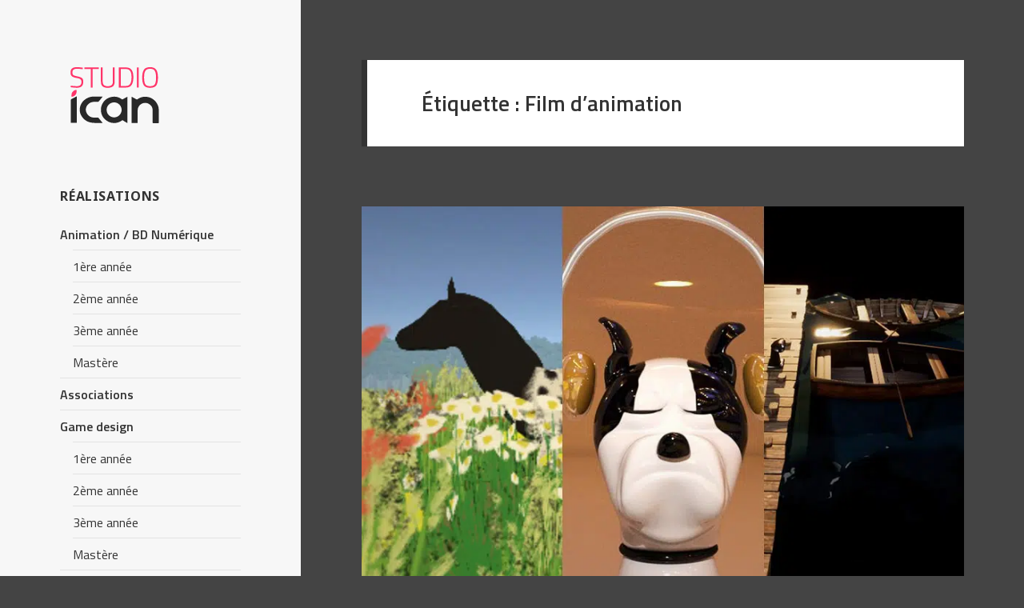

--- FILE ---
content_type: text/html; charset=UTF-8
request_url: https://studio.ican-design.fr/tag/film-danimation/
body_size: 15266
content:

<!DOCTYPE html>
<html lang="fr-FR" class="no-js">
<head><meta charset="UTF-8"><script>if(navigator.userAgent.match(/MSIE|Internet Explorer/i)||navigator.userAgent.match(/Trident\/7\..*?rv:11/i)){var href=document.location.href;if(!href.match(/[?&]nowprocket/)){if(href.indexOf("?")==-1){if(href.indexOf("#")==-1){document.location.href=href+"?nowprocket=1"}else{document.location.href=href.replace("#","?nowprocket=1#")}}else{if(href.indexOf("#")==-1){document.location.href=href+"&nowprocket=1"}else{document.location.href=href.replace("#","&nowprocket=1#")}}}}</script><script>class RocketLazyLoadScripts{constructor(){this.triggerEvents=["keydown","mousedown","mousemove","touchmove","touchstart","touchend","wheel"],this.userEventHandler=this._triggerListener.bind(this),this.touchStartHandler=this._onTouchStart.bind(this),this.touchMoveHandler=this._onTouchMove.bind(this),this.touchEndHandler=this._onTouchEnd.bind(this),this.clickHandler=this._onClick.bind(this),this.interceptedClicks=[],window.addEventListener("pageshow",(e=>{this.persisted=e.persisted})),window.addEventListener("DOMContentLoaded",(()=>{this._preconnect3rdParties()})),this.delayedScripts={normal:[],async:[],defer:[]},this.allJQueries=[]}_addUserInteractionListener(e){document.hidden?e._triggerListener():(this.triggerEvents.forEach((t=>window.addEventListener(t,e.userEventHandler,{passive:!0}))),window.addEventListener("touchstart",e.touchStartHandler,{passive:!0}),window.addEventListener("mousedown",e.touchStartHandler),document.addEventListener("visibilitychange",e.userEventHandler))}_removeUserInteractionListener(){this.triggerEvents.forEach((e=>window.removeEventListener(e,this.userEventHandler,{passive:!0}))),document.removeEventListener("visibilitychange",this.userEventHandler)}_onTouchStart(e){"HTML"!==e.target.tagName&&(window.addEventListener("touchend",this.touchEndHandler),window.addEventListener("mouseup",this.touchEndHandler),window.addEventListener("touchmove",this.touchMoveHandler,{passive:!0}),window.addEventListener("mousemove",this.touchMoveHandler),e.target.addEventListener("click",this.clickHandler),this._renameDOMAttribute(e.target,"onclick","rocket-onclick"))}_onTouchMove(e){window.removeEventListener("touchend",this.touchEndHandler),window.removeEventListener("mouseup",this.touchEndHandler),window.removeEventListener("touchmove",this.touchMoveHandler,{passive:!0}),window.removeEventListener("mousemove",this.touchMoveHandler),e.target.removeEventListener("click",this.clickHandler),this._renameDOMAttribute(e.target,"rocket-onclick","onclick")}_onTouchEnd(e){window.removeEventListener("touchend",this.touchEndHandler),window.removeEventListener("mouseup",this.touchEndHandler),window.removeEventListener("touchmove",this.touchMoveHandler,{passive:!0}),window.removeEventListener("mousemove",this.touchMoveHandler)}_onClick(e){e.target.removeEventListener("click",this.clickHandler),this._renameDOMAttribute(e.target,"rocket-onclick","onclick"),this.interceptedClicks.push(e),e.preventDefault(),e.stopPropagation(),e.stopImmediatePropagation()}_replayClicks(){window.removeEventListener("touchstart",this.touchStartHandler,{passive:!0}),window.removeEventListener("mousedown",this.touchStartHandler),this.interceptedClicks.forEach((e=>{e.target.dispatchEvent(new MouseEvent("click",{view:e.view,bubbles:!0,cancelable:!0}))}))}_renameDOMAttribute(e,t,n){e.hasAttribute&&e.hasAttribute(t)&&(event.target.setAttribute(n,event.target.getAttribute(t)),event.target.removeAttribute(t))}_triggerListener(){this._removeUserInteractionListener(this),"loading"===document.readyState?document.addEventListener("DOMContentLoaded",this._loadEverythingNow.bind(this)):this._loadEverythingNow()}_preconnect3rdParties(){let e=[];document.querySelectorAll("script[type=rocketlazyloadscript]").forEach((t=>{if(t.hasAttribute("src")){const n=new URL(t.src).origin;n!==location.origin&&e.push({src:n,crossOrigin:t.crossOrigin||"module"===t.getAttribute("data-rocket-type")})}})),e=[...new Map(e.map((e=>[JSON.stringify(e),e]))).values()],this._batchInjectResourceHints(e,"preconnect")}async _loadEverythingNow(){this.lastBreath=Date.now(),this._delayEventListeners(),this._delayJQueryReady(this),this._handleDocumentWrite(),this._registerAllDelayedScripts(),this._preloadAllScripts(),await this._loadScriptsFromList(this.delayedScripts.normal),await this._loadScriptsFromList(this.delayedScripts.defer),await this._loadScriptsFromList(this.delayedScripts.async);try{await this._triggerDOMContentLoaded(),await this._triggerWindowLoad()}catch(e){}window.dispatchEvent(new Event("rocket-allScriptsLoaded")),this._replayClicks()}_registerAllDelayedScripts(){document.querySelectorAll("script[type=rocketlazyloadscript]").forEach((e=>{e.hasAttribute("src")?e.hasAttribute("async")&&!1!==e.async?this.delayedScripts.async.push(e):e.hasAttribute("defer")&&!1!==e.defer||"module"===e.getAttribute("data-rocket-type")?this.delayedScripts.defer.push(e):this.delayedScripts.normal.push(e):this.delayedScripts.normal.push(e)}))}async _transformScript(e){return await this._littleBreath(),new Promise((t=>{const n=document.createElement("script");[...e.attributes].forEach((e=>{let t=e.nodeName;"type"!==t&&("data-rocket-type"===t&&(t="type"),n.setAttribute(t,e.nodeValue))})),e.hasAttribute("src")?(n.addEventListener("load",t),n.addEventListener("error",t)):(n.text=e.text,t());try{e.parentNode.replaceChild(n,e)}catch(e){t()}}))}async _loadScriptsFromList(e){const t=e.shift();return t?(await this._transformScript(t),this._loadScriptsFromList(e)):Promise.resolve()}_preloadAllScripts(){this._batchInjectResourceHints([...this.delayedScripts.normal,...this.delayedScripts.defer,...this.delayedScripts.async],"preload")}_batchInjectResourceHints(e,t){var n=document.createDocumentFragment();e.forEach((e=>{if(e.src){const i=document.createElement("link");i.href=e.src,i.rel=t,"preconnect"!==t&&(i.as="script"),e.getAttribute&&"module"===e.getAttribute("data-rocket-type")&&(i.crossOrigin=!0),e.crossOrigin&&(i.crossOrigin=e.crossOrigin),n.appendChild(i)}})),document.head.appendChild(n)}_delayEventListeners(){let e={};function t(t,n){!function(t){function n(n){return e[t].eventsToRewrite.indexOf(n)>=0?"rocket-"+n:n}e[t]||(e[t]={originalFunctions:{add:t.addEventListener,remove:t.removeEventListener},eventsToRewrite:[]},t.addEventListener=function(){arguments[0]=n(arguments[0]),e[t].originalFunctions.add.apply(t,arguments)},t.removeEventListener=function(){arguments[0]=n(arguments[0]),e[t].originalFunctions.remove.apply(t,arguments)})}(t),e[t].eventsToRewrite.push(n)}function n(e,t){let n=e[t];Object.defineProperty(e,t,{get:()=>n||function(){},set(i){e["rocket"+t]=n=i}})}t(document,"DOMContentLoaded"),t(window,"DOMContentLoaded"),t(window,"load"),t(window,"pageshow"),t(document,"readystatechange"),n(document,"onreadystatechange"),n(window,"onload"),n(window,"onpageshow")}_delayJQueryReady(e){let t=window.jQuery;Object.defineProperty(window,"jQuery",{get:()=>t,set(n){if(n&&n.fn&&!e.allJQueries.includes(n)){n.fn.ready=n.fn.init.prototype.ready=function(t){e.domReadyFired?t.bind(document)(n):document.addEventListener("rocket-DOMContentLoaded",(()=>t.bind(document)(n)))};const t=n.fn.on;n.fn.on=n.fn.init.prototype.on=function(){if(this[0]===window){function e(e){return e.split(" ").map((e=>"load"===e||0===e.indexOf("load.")?"rocket-jquery-load":e)).join(" ")}"string"==typeof arguments[0]||arguments[0]instanceof String?arguments[0]=e(arguments[0]):"object"==typeof arguments[0]&&Object.keys(arguments[0]).forEach((t=>{delete Object.assign(arguments[0],{[e(t)]:arguments[0][t]})[t]}))}return t.apply(this,arguments),this},e.allJQueries.push(n)}t=n}})}async _triggerDOMContentLoaded(){this.domReadyFired=!0,await this._littleBreath(),document.dispatchEvent(new Event("rocket-DOMContentLoaded")),await this._littleBreath(),window.dispatchEvent(new Event("rocket-DOMContentLoaded")),await this._littleBreath(),document.dispatchEvent(new Event("rocket-readystatechange")),await this._littleBreath(),document.rocketonreadystatechange&&document.rocketonreadystatechange()}async _triggerWindowLoad(){await this._littleBreath(),window.dispatchEvent(new Event("rocket-load")),await this._littleBreath(),window.rocketonload&&window.rocketonload(),await this._littleBreath(),this.allJQueries.forEach((e=>e(window).trigger("rocket-jquery-load"))),await this._littleBreath();const e=new Event("rocket-pageshow");e.persisted=this.persisted,window.dispatchEvent(e),await this._littleBreath(),window.rocketonpageshow&&window.rocketonpageshow({persisted:this.persisted})}_handleDocumentWrite(){const e=new Map;document.write=document.writeln=function(t){const n=document.currentScript,i=document.createRange(),r=n.parentElement;let o=e.get(n);void 0===o&&(o=n.nextSibling,e.set(n,o));const s=document.createDocumentFragment();i.setStart(s,0),s.appendChild(i.createContextualFragment(t)),r.insertBefore(s,o)}}async _littleBreath(){Date.now()-this.lastBreath>45&&(await this._requestAnimFrame(),this.lastBreath=Date.now())}async _requestAnimFrame(){return document.hidden?new Promise((e=>setTimeout(e))):new Promise((e=>requestAnimationFrame(e)))}static run(){const e=new RocketLazyLoadScripts;e._addUserInteractionListener(e)}}RocketLazyLoadScripts.run();</script>
	
	<meta name="viewport" content="width=device-width">
    <link rel="icon" href="https://studio.ican-design.fr/studio-ican-images/favicon.ico" />
	<link rel="profile" href="http://gmpg.org/xfn/11">
	<link rel="pingback" href="https://studio.ican-design.fr/xmlrpc.php">
	
	<!--[if lt IE 9]>
	<script src="https://studio.ican-design.fr/sites/themes/twentyfifteen/js/html5.js"></script>
	<![endif]-->

	<!-- SirData -->
	<script type="rocketlazyloadscript" data-rocket-type="text/javascript" src="https://cache.consentframework.com/js/pa/28365/c/HW6MZ/stub" referrerpolicy="unsafe-url" charset="utf-8" defer></script>
	<script type="rocketlazyloadscript" data-rocket-type="text/javascript" src="https://choices.consentframework.com/js/pa/28365/c/HW6MZ/cmp" referrerpolicy="unsafe-url" charset="utf-8" async></script>
	<!-- End SirData -->

	<script type="rocketlazyloadscript">(function(html){html.className = html.className.replace(/\bno-js\b/,'js')})(document.documentElement);</script>
<meta name='robots' content='index, follow, max-image-preview:large, max-snippet:-1, max-video-preview:-1' />

	<!-- This site is optimized with the Yoast SEO plugin v21.5 - https://yoast.com/wordpress/plugins/seo/ -->
	<title>Film d’animation Archives | Studio ICAN</title><link rel="preload" as="style" href="https://fonts.googleapis.com/css?family=Titillium%20Web%3A400%2C600%2C700%7CNoto%20Sans%3A400italic%2C700italic%2C400%2C700%7CNoto%20Serif%3A400italic%2C700italic%2C400%2C700%7CInconsolata%3A400%2C700&#038;subset=latin%2Clatin-ext&#038;display=swap" /><link rel="stylesheet" href="https://fonts.googleapis.com/css?family=Titillium%20Web%3A400%2C600%2C700%7CNoto%20Sans%3A400italic%2C700italic%2C400%2C700%7CNoto%20Serif%3A400italic%2C700italic%2C400%2C700%7CInconsolata%3A400%2C700&#038;subset=latin%2Clatin-ext&#038;display=swap" media="print" onload="this.media='all'" /><noscript><link rel="stylesheet" href="https://fonts.googleapis.com/css?family=Titillium%20Web%3A400%2C600%2C700%7CNoto%20Sans%3A400italic%2C700italic%2C400%2C700%7CNoto%20Serif%3A400italic%2C700italic%2C400%2C700%7CInconsolata%3A400%2C700&#038;subset=latin%2Clatin-ext&#038;display=swap" /></noscript>
	<link rel="canonical" href="https://studio.ican-design.fr/tag/film-danimation/" />
	<link rel="next" href="https://studio.ican-design.fr/tag/film-danimation/page/2/" />
	<meta property="og:locale" content="fr_FR" />
	<meta property="og:type" content="article" />
	<meta property="og:title" content="Film d’animation Archives | Studio ICAN" />
	<meta property="og:url" content="https://studio.ican-design.fr/tag/film-danimation/" />
	<meta property="og:site_name" content="Studio ICAN" />
	<meta name="twitter:card" content="summary_large_image" />
	<script type="application/ld+json" class="yoast-schema-graph">{"@context":"https://schema.org","@graph":[{"@type":"CollectionPage","@id":"https://studio.ican-design.fr/tag/film-danimation/","url":"https://studio.ican-design.fr/tag/film-danimation/","name":"Film d’animation Archives | Studio ICAN","isPartOf":{"@id":"https://studio.ican-design.fr/#website"},"primaryImageOfPage":{"@id":"https://studio.ican-design.fr/tag/film-danimation/#primaryimage"},"image":{"@id":"https://studio.ican-design.fr/tag/film-danimation/#primaryimage"},"thumbnailUrl":"https://studio.ican-design.fr/ecole-infographie/sites/3/2021/03/animation3D15mois00.jpg","breadcrumb":{"@id":"https://studio.ican-design.fr/tag/film-danimation/#breadcrumb"},"inLanguage":"fr-FR"},{"@type":"ImageObject","inLanguage":"fr-FR","@id":"https://studio.ican-design.fr/tag/film-danimation/#primaryimage","url":"https://studio.ican-design.fr/ecole-infographie/sites/3/2021/03/animation3D15mois00.jpg","contentUrl":"https://studio.ican-design.fr/ecole-infographie/sites/3/2021/03/animation3D15mois00.jpg","width":825,"height":510},{"@type":"BreadcrumbList","@id":"https://studio.ican-design.fr/tag/film-danimation/#breadcrumb","itemListElement":[{"@type":"ListItem","position":1,"name":"Accueil","item":"https://studio.ican-design.fr/"},{"@type":"ListItem","position":2,"name":"Film d’animation"}]},{"@type":"WebSite","@id":"https://studio.ican-design.fr/#website","url":"https://studio.ican-design.fr/","name":"Studio ICAN","description":"Découvrez les projets des étudiants de l&#039;ICAN  : création numérique, animation, game design, web design, création web, motion design","potentialAction":[{"@type":"SearchAction","target":{"@type":"EntryPoint","urlTemplate":"https://studio.ican-design.fr/?s={search_term_string}"},"query-input":"required name=search_term_string"}],"inLanguage":"fr-FR"}]}</script>
	<!-- / Yoast SEO plugin. -->


<link rel='dns-prefetch' href='//studio.ican-design.fr' />
<link rel='dns-prefetch' href='//fonts.googleapis.com' />
<link href='https://fonts.gstatic.com' crossorigin rel='preconnect' />
<link rel="alternate" type="application/rss+xml" title="Studio ICAN &raquo; Flux" href="https://studio.ican-design.fr/feed/" />
<link rel="alternate" type="application/rss+xml" title="Studio ICAN &raquo; Flux des commentaires" href="https://studio.ican-design.fr/comments/feed/" />
<link rel="alternate" type="application/rss+xml" title="Studio ICAN &raquo; Flux de l’étiquette Film d’animation" href="https://studio.ican-design.fr/tag/film-danimation/feed/" />
<style type="text/css">
img.wp-smiley,
img.emoji {
	display: inline !important;
	border: none !important;
	box-shadow: none !important;
	height: 1em !important;
	width: 1em !important;
	margin: 0 0.07em !important;
	vertical-align: -0.1em !important;
	background: none !important;
	padding: 0 !important;
}
</style>
	<link rel='stylesheet' id='wp-block-library-css' href='https://studio.ican-design.fr/wp-includes/css/dist/block-library/style.min.css?ver=6.3.2' type='text/css' media='all' />
<style id='classic-theme-styles-inline-css' type='text/css'>
/*! This file is auto-generated */
.wp-block-button__link{color:#fff;background-color:#32373c;border-radius:9999px;box-shadow:none;text-decoration:none;padding:calc(.667em + 2px) calc(1.333em + 2px);font-size:1.125em}.wp-block-file__button{background:#32373c;color:#fff;text-decoration:none}
</style>
<style id='global-styles-inline-css' type='text/css'>
body{--wp--preset--color--black: #000000;--wp--preset--color--cyan-bluish-gray: #abb8c3;--wp--preset--color--white: #ffffff;--wp--preset--color--pale-pink: #f78da7;--wp--preset--color--vivid-red: #cf2e2e;--wp--preset--color--luminous-vivid-orange: #ff6900;--wp--preset--color--luminous-vivid-amber: #fcb900;--wp--preset--color--light-green-cyan: #7bdcb5;--wp--preset--color--vivid-green-cyan: #00d084;--wp--preset--color--pale-cyan-blue: #8ed1fc;--wp--preset--color--vivid-cyan-blue: #0693e3;--wp--preset--color--vivid-purple: #9b51e0;--wp--preset--gradient--vivid-cyan-blue-to-vivid-purple: linear-gradient(135deg,rgba(6,147,227,1) 0%,rgb(155,81,224) 100%);--wp--preset--gradient--light-green-cyan-to-vivid-green-cyan: linear-gradient(135deg,rgb(122,220,180) 0%,rgb(0,208,130) 100%);--wp--preset--gradient--luminous-vivid-amber-to-luminous-vivid-orange: linear-gradient(135deg,rgba(252,185,0,1) 0%,rgba(255,105,0,1) 100%);--wp--preset--gradient--luminous-vivid-orange-to-vivid-red: linear-gradient(135deg,rgba(255,105,0,1) 0%,rgb(207,46,46) 100%);--wp--preset--gradient--very-light-gray-to-cyan-bluish-gray: linear-gradient(135deg,rgb(238,238,238) 0%,rgb(169,184,195) 100%);--wp--preset--gradient--cool-to-warm-spectrum: linear-gradient(135deg,rgb(74,234,220) 0%,rgb(151,120,209) 20%,rgb(207,42,186) 40%,rgb(238,44,130) 60%,rgb(251,105,98) 80%,rgb(254,248,76) 100%);--wp--preset--gradient--blush-light-purple: linear-gradient(135deg,rgb(255,206,236) 0%,rgb(152,150,240) 100%);--wp--preset--gradient--blush-bordeaux: linear-gradient(135deg,rgb(254,205,165) 0%,rgb(254,45,45) 50%,rgb(107,0,62) 100%);--wp--preset--gradient--luminous-dusk: linear-gradient(135deg,rgb(255,203,112) 0%,rgb(199,81,192) 50%,rgb(65,88,208) 100%);--wp--preset--gradient--pale-ocean: linear-gradient(135deg,rgb(255,245,203) 0%,rgb(182,227,212) 50%,rgb(51,167,181) 100%);--wp--preset--gradient--electric-grass: linear-gradient(135deg,rgb(202,248,128) 0%,rgb(113,206,126) 100%);--wp--preset--gradient--midnight: linear-gradient(135deg,rgb(2,3,129) 0%,rgb(40,116,252) 100%);--wp--preset--font-size--small: 13px;--wp--preset--font-size--medium: 20px;--wp--preset--font-size--large: 36px;--wp--preset--font-size--x-large: 42px;--wp--preset--spacing--20: 0.44rem;--wp--preset--spacing--30: 0.67rem;--wp--preset--spacing--40: 1rem;--wp--preset--spacing--50: 1.5rem;--wp--preset--spacing--60: 2.25rem;--wp--preset--spacing--70: 3.38rem;--wp--preset--spacing--80: 5.06rem;--wp--preset--shadow--natural: 6px 6px 9px rgba(0, 0, 0, 0.2);--wp--preset--shadow--deep: 12px 12px 50px rgba(0, 0, 0, 0.4);--wp--preset--shadow--sharp: 6px 6px 0px rgba(0, 0, 0, 0.2);--wp--preset--shadow--outlined: 6px 6px 0px -3px rgba(255, 255, 255, 1), 6px 6px rgba(0, 0, 0, 1);--wp--preset--shadow--crisp: 6px 6px 0px rgba(0, 0, 0, 1);}:where(.is-layout-flex){gap: 0.5em;}:where(.is-layout-grid){gap: 0.5em;}body .is-layout-flow > .alignleft{float: left;margin-inline-start: 0;margin-inline-end: 2em;}body .is-layout-flow > .alignright{float: right;margin-inline-start: 2em;margin-inline-end: 0;}body .is-layout-flow > .aligncenter{margin-left: auto !important;margin-right: auto !important;}body .is-layout-constrained > .alignleft{float: left;margin-inline-start: 0;margin-inline-end: 2em;}body .is-layout-constrained > .alignright{float: right;margin-inline-start: 2em;margin-inline-end: 0;}body .is-layout-constrained > .aligncenter{margin-left: auto !important;margin-right: auto !important;}body .is-layout-constrained > :where(:not(.alignleft):not(.alignright):not(.alignfull)){max-width: var(--wp--style--global--content-size);margin-left: auto !important;margin-right: auto !important;}body .is-layout-constrained > .alignwide{max-width: var(--wp--style--global--wide-size);}body .is-layout-flex{display: flex;}body .is-layout-flex{flex-wrap: wrap;align-items: center;}body .is-layout-flex > *{margin: 0;}body .is-layout-grid{display: grid;}body .is-layout-grid > *{margin: 0;}:where(.wp-block-columns.is-layout-flex){gap: 2em;}:where(.wp-block-columns.is-layout-grid){gap: 2em;}:where(.wp-block-post-template.is-layout-flex){gap: 1.25em;}:where(.wp-block-post-template.is-layout-grid){gap: 1.25em;}.has-black-color{color: var(--wp--preset--color--black) !important;}.has-cyan-bluish-gray-color{color: var(--wp--preset--color--cyan-bluish-gray) !important;}.has-white-color{color: var(--wp--preset--color--white) !important;}.has-pale-pink-color{color: var(--wp--preset--color--pale-pink) !important;}.has-vivid-red-color{color: var(--wp--preset--color--vivid-red) !important;}.has-luminous-vivid-orange-color{color: var(--wp--preset--color--luminous-vivid-orange) !important;}.has-luminous-vivid-amber-color{color: var(--wp--preset--color--luminous-vivid-amber) !important;}.has-light-green-cyan-color{color: var(--wp--preset--color--light-green-cyan) !important;}.has-vivid-green-cyan-color{color: var(--wp--preset--color--vivid-green-cyan) !important;}.has-pale-cyan-blue-color{color: var(--wp--preset--color--pale-cyan-blue) !important;}.has-vivid-cyan-blue-color{color: var(--wp--preset--color--vivid-cyan-blue) !important;}.has-vivid-purple-color{color: var(--wp--preset--color--vivid-purple) !important;}.has-black-background-color{background-color: var(--wp--preset--color--black) !important;}.has-cyan-bluish-gray-background-color{background-color: var(--wp--preset--color--cyan-bluish-gray) !important;}.has-white-background-color{background-color: var(--wp--preset--color--white) !important;}.has-pale-pink-background-color{background-color: var(--wp--preset--color--pale-pink) !important;}.has-vivid-red-background-color{background-color: var(--wp--preset--color--vivid-red) !important;}.has-luminous-vivid-orange-background-color{background-color: var(--wp--preset--color--luminous-vivid-orange) !important;}.has-luminous-vivid-amber-background-color{background-color: var(--wp--preset--color--luminous-vivid-amber) !important;}.has-light-green-cyan-background-color{background-color: var(--wp--preset--color--light-green-cyan) !important;}.has-vivid-green-cyan-background-color{background-color: var(--wp--preset--color--vivid-green-cyan) !important;}.has-pale-cyan-blue-background-color{background-color: var(--wp--preset--color--pale-cyan-blue) !important;}.has-vivid-cyan-blue-background-color{background-color: var(--wp--preset--color--vivid-cyan-blue) !important;}.has-vivid-purple-background-color{background-color: var(--wp--preset--color--vivid-purple) !important;}.has-black-border-color{border-color: var(--wp--preset--color--black) !important;}.has-cyan-bluish-gray-border-color{border-color: var(--wp--preset--color--cyan-bluish-gray) !important;}.has-white-border-color{border-color: var(--wp--preset--color--white) !important;}.has-pale-pink-border-color{border-color: var(--wp--preset--color--pale-pink) !important;}.has-vivid-red-border-color{border-color: var(--wp--preset--color--vivid-red) !important;}.has-luminous-vivid-orange-border-color{border-color: var(--wp--preset--color--luminous-vivid-orange) !important;}.has-luminous-vivid-amber-border-color{border-color: var(--wp--preset--color--luminous-vivid-amber) !important;}.has-light-green-cyan-border-color{border-color: var(--wp--preset--color--light-green-cyan) !important;}.has-vivid-green-cyan-border-color{border-color: var(--wp--preset--color--vivid-green-cyan) !important;}.has-pale-cyan-blue-border-color{border-color: var(--wp--preset--color--pale-cyan-blue) !important;}.has-vivid-cyan-blue-border-color{border-color: var(--wp--preset--color--vivid-cyan-blue) !important;}.has-vivid-purple-border-color{border-color: var(--wp--preset--color--vivid-purple) !important;}.has-vivid-cyan-blue-to-vivid-purple-gradient-background{background: var(--wp--preset--gradient--vivid-cyan-blue-to-vivid-purple) !important;}.has-light-green-cyan-to-vivid-green-cyan-gradient-background{background: var(--wp--preset--gradient--light-green-cyan-to-vivid-green-cyan) !important;}.has-luminous-vivid-amber-to-luminous-vivid-orange-gradient-background{background: var(--wp--preset--gradient--luminous-vivid-amber-to-luminous-vivid-orange) !important;}.has-luminous-vivid-orange-to-vivid-red-gradient-background{background: var(--wp--preset--gradient--luminous-vivid-orange-to-vivid-red) !important;}.has-very-light-gray-to-cyan-bluish-gray-gradient-background{background: var(--wp--preset--gradient--very-light-gray-to-cyan-bluish-gray) !important;}.has-cool-to-warm-spectrum-gradient-background{background: var(--wp--preset--gradient--cool-to-warm-spectrum) !important;}.has-blush-light-purple-gradient-background{background: var(--wp--preset--gradient--blush-light-purple) !important;}.has-blush-bordeaux-gradient-background{background: var(--wp--preset--gradient--blush-bordeaux) !important;}.has-luminous-dusk-gradient-background{background: var(--wp--preset--gradient--luminous-dusk) !important;}.has-pale-ocean-gradient-background{background: var(--wp--preset--gradient--pale-ocean) !important;}.has-electric-grass-gradient-background{background: var(--wp--preset--gradient--electric-grass) !important;}.has-midnight-gradient-background{background: var(--wp--preset--gradient--midnight) !important;}.has-small-font-size{font-size: var(--wp--preset--font-size--small) !important;}.has-medium-font-size{font-size: var(--wp--preset--font-size--medium) !important;}.has-large-font-size{font-size: var(--wp--preset--font-size--large) !important;}.has-x-large-font-size{font-size: var(--wp--preset--font-size--x-large) !important;}
.wp-block-navigation a:where(:not(.wp-element-button)){color: inherit;}
:where(.wp-block-post-template.is-layout-flex){gap: 1.25em;}:where(.wp-block-post-template.is-layout-grid){gap: 1.25em;}
:where(.wp-block-columns.is-layout-flex){gap: 2em;}:where(.wp-block-columns.is-layout-grid){gap: 2em;}
.wp-block-pullquote{font-size: 1.5em;line-height: 1.6;}
</style>
<link rel='stylesheet' id='parent-style-css' href='https://studio.ican-design.fr/sites/themes/twentyfifteen/style.css?ver=6.3.2' type='text/css' media='all' />

<link rel='stylesheet' id='genericons-css' href='https://studio.ican-design.fr/sites/themes/twentyfifteen/genericons/genericons.css?ver=3.2' type='text/css' media='all' />
<link rel='stylesheet' id='twentyfifteen-style-css' href='https://studio.ican-design.fr/sites/themes/twentyfifteen-child/style.css?ver=6.3.2' type='text/css' media='all' />
<!--[if lt IE 9]>
<link rel='stylesheet' id='twentyfifteen-ie-css' href='https://studio.ican-design.fr/sites/themes/twentyfifteen/css/ie.css?ver=20141010' type='text/css' media='all' />
<![endif]-->
<!--[if lt IE 8]>
<link rel='stylesheet' id='twentyfifteen-ie7-css' href='https://studio.ican-design.fr/sites/themes/twentyfifteen/css/ie7.css?ver=20141010' type='text/css' media='all' />
<![endif]-->
<script type="rocketlazyloadscript" data-rocket-type='text/javascript' src='https://studio.ican-design.fr/wp-includes/js/jquery/jquery.min.js?ver=3.7.0' id='jquery-core-js' defer></script>
<script type="rocketlazyloadscript" data-rocket-type='text/javascript' src='https://studio.ican-design.fr/wp-includes/js/jquery/jquery-migrate.min.js?ver=3.4.1' id='jquery-migrate-js' defer></script>
<link rel="https://api.w.org/" href="https://studio.ican-design.fr/wp-json/" /><link rel="alternate" type="application/json" href="https://studio.ican-design.fr/wp-json/wp/v2/tags/102" /><link rel="EditURI" type="application/rsd+xml" title="RSD" href="https://studio.ican-design.fr/xmlrpc.php?rsd" />
<meta name="generator" content="WordPress 6.3.2" />
		<style type="text/css" id="wp-custom-css">
			/*
Vous pouvez ajouter du CSS personnalisé ici.

Cliquez sur l’icône d’aide ci-dessus pour en savoir plus.
*/
.cat-item-322, .cat-item-351 {
	font-weight: normal;
}

.cat-item-381, .cat-item-351 {
	font-weight: normal;
}

.cat-item-382, .cat-item-351 {
	font-weight: normal;
}		</style>
		<noscript><style id="rocket-lazyload-nojs-css">.rll-youtube-player, [data-lazy-src]{display:none !important;}</style></noscript></head>

<body class="archive tag tag-film-danimation tag-102">
<div id="page" class="hfeed site">
	<a class="skip-link screen-reader-text" href="#content">Skip to content</a>

	<div id="sidebar" class="sidebar">
		<header id="masthead" class="site-header" role="banner">
			<div class="site-branding">
										<p class="site-title"><a href="https://studio.ican-design.fr/" rel="home">Studio ICAN</a></p>
											<p class="site-description">Découvrez les projets des étudiants de l&#039;ICAN  : création numérique, animation, game design, web design, création web, motion design</p>
									<button class="secondary-toggle">Menu and widgets</button>
			</div><!-- .site-branding -->
		</header><!-- .site-header -->

			<div id="secondary" class="secondary">

		
		
					<div id="widget-area" class="widget-area" role="complementary">
				<aside id="categories-3" class="widget widget_categories"><h2 class="widget-title">Réalisations</h2>
			<ul>
					<li class="cat-item cat-item-3"><a href="https://studio.ican-design.fr/categorie/animation/">Animation / BD Numérique</a>
<ul class='children'>
	<li class="cat-item cat-item-25"><a href="https://studio.ican-design.fr/categorie/animation/1an/">1ère année</a>
</li>
	<li class="cat-item cat-item-5"><a href="https://studio.ican-design.fr/categorie/animation/2an/">2ème année</a>
</li>
	<li class="cat-item cat-item-2"><a href="https://studio.ican-design.fr/categorie/animation/3an/">3ème année</a>
</li>
	<li class="cat-item cat-item-322"><a href="https://studio.ican-design.fr/categorie/animation/mastere/">Mastère</a>
</li>
</ul>
</li>
	<li class="cat-item cat-item-85"><a href="https://studio.ican-design.fr/categorie/associations/">Associations</a>
</li>
	<li class="cat-item cat-item-20"><a href="https://studio.ican-design.fr/categorie/gamedesign/">Game design</a>
<ul class='children'>
	<li class="cat-item cat-item-42"><a href="https://studio.ican-design.fr/categorie/gamedesign/annee01/">1ère année</a>
</li>
	<li class="cat-item cat-item-29"><a href="https://studio.ican-design.fr/categorie/gamedesign/annee02/">2ème année</a>
</li>
	<li class="cat-item cat-item-19"><a href="https://studio.ican-design.fr/categorie/gamedesign/annee03/">3ème année</a>
</li>
	<li class="cat-item cat-item-351"><a href="https://studio.ican-design.fr/categorie/gamedesign/mastere-gamedesign/">Mastère</a>
</li>
</ul>
</li>
	<li class="cat-item cat-item-891"><a href="https://studio.ican-design.fr/categorie/ia-design/">IA Design</a>
<ul class='children'>
	<li class="cat-item cat-item-892"><a href="https://studio.ican-design.fr/categorie/ia-design/mastere-ia-design/">Mastère</a>
</li>
</ul>
</li>
	<li class="cat-item cat-item-15"><a href="https://studio.ican-design.fr/categorie/webmultimedia/">Web Design / UX Design</a>
<ul class='children'>
	<li class="cat-item cat-item-381"><a href="https://studio.ican-design.fr/categorie/webmultimedia/01-bachelorweb/">Bachelor</a>
</li>
	<li class="cat-item cat-item-382"><a href="https://studio.ican-design.fr/categorie/webmultimedia/01-masterweb/">Mastère</a>
</li>
</ul>
</li>
			</ul>

			</aside><aside id="search-2" class="widget widget_search"><form role="search" method="get" class="search-form" action="https://studio.ican-design.fr/">
				<label>
					<span class="screen-reader-text">Rechercher :</span>
					<input type="search" class="search-field" placeholder="Rechercher…" value="" name="s" />
				</label>
				<input type="submit" class="search-submit screen-reader-text" value="Rechercher" />
			</form></aside><aside id="custom_html-2" class="widget_text widget widget_custom_html"><div class="textwidget custom-html-widget"></div></aside><aside id="pages-2" class="widget widget_pages"><h2 class="widget-title">A propos&#8230;</h2>
			<ul>
				<li class="page_item page-item-2"><a href="https://studio.ican-design.fr/page-d-exemple/">Le projet</a></li>
<li class="page_item page-item-7"><a href="https://studio.ican-design.fr/lequipe/">L&rsquo;équipe</a></li>
<li class="page_item page-item-11"><a href="https://studio.ican-design.fr/contacts/">Contacts</a></li>
			</ul>

			</aside><aside id="tag_cloud-2" class="widget widget_tag_cloud"><h2 class="widget-title">Capture de tag</h2><div class="tagcloud"><ul class='wp-tag-cloud' role='list'>
	<li><a href="https://studio.ican-design.fr/categorie/gamedesign/annee01/" class="tag-cloud-link tag-link-42 tag-link-position-1" style="font-size: 18.574468085106pt;" aria-label="1ère année (51 éléments)">1ère année</a></li>
	<li><a href="https://studio.ican-design.fr/categorie/animation/1an/" class="tag-cloud-link tag-link-25 tag-link-position-2" style="font-size: 18.202127659574pt;" aria-label="1ère année (46 éléments)">1ère année</a></li>
	<li><a href="https://studio.ican-design.fr/categorie/animation/2an/" class="tag-cloud-link tag-link-5 tag-link-position-3" style="font-size: 19.244680851064pt;" aria-label="2ème année (64 éléments)">2ème année</a></li>
	<li><a href="https://studio.ican-design.fr/categorie/gamedesign/annee02/" class="tag-cloud-link tag-link-29 tag-link-position-4" style="font-size: 17.829787234043pt;" aria-label="2ème année (41 éléments)">2ème année</a></li>
	<li><a href="https://studio.ican-design.fr/categorie/gamedesign/annee03/" class="tag-cloud-link tag-link-19 tag-link-position-5" style="font-size: 17.010638297872pt;" aria-label="3ème année (31 éléments)">3ème année</a></li>
	<li><a href="https://studio.ican-design.fr/categorie/animation/3an/" class="tag-cloud-link tag-link-2 tag-link-position-6" style="font-size: 16.414893617021pt;" aria-label="3ème année (26 éléments)">3ème année</a></li>
	<li><a href="https://studio.ican-design.fr/categorie/animation/" class="tag-cloud-link tag-link-3 tag-link-position-7" style="font-size: 22pt;" aria-label="Animation / BD Numérique (152 éléments)">Animation / BD Numérique</a></li>
	<li><a href="https://studio.ican-design.fr/categorie/associations/" class="tag-cloud-link tag-link-85 tag-link-position-8" style="font-size: 9.3404255319149pt;" aria-label="Associations (2 éléments)">Associations</a></li>
	<li><a href="https://studio.ican-design.fr/categorie/webmultimedia/01-bachelorweb/" class="tag-cloud-link tag-link-381 tag-link-position-9" style="font-size: 19.393617021277pt;" aria-label="Bachelor (66 éléments)">Bachelor</a></li>
	<li><a href="https://studio.ican-design.fr/categorie/gamedesign/" class="tag-cloud-link tag-link-20 tag-link-position-10" style="font-size: 21.702127659574pt;" aria-label="Game design (138 éléments)">Game design</a></li>
	<li><a href="https://studio.ican-design.fr/categorie/ia-design/" class="tag-cloud-link tag-link-891 tag-link-position-11" style="font-size: 8pt;" aria-label="IA Design (1 élément)">IA Design</a></li>
	<li><a href="https://studio.ican-design.fr/categorie/animation/mastere/" class="tag-cloud-link tag-link-322 tag-link-position-12" style="font-size: 15.446808510638pt;" aria-label="Mastère (19 éléments)">Mastère</a></li>
	<li><a href="https://studio.ican-design.fr/categorie/gamedesign/mastere-gamedesign/" class="tag-cloud-link tag-link-351 tag-link-position-13" style="font-size: 15.297872340426pt;" aria-label="Mastère (18 éléments)">Mastère</a></li>
	<li><a href="https://studio.ican-design.fr/categorie/webmultimedia/01-masterweb/" class="tag-cloud-link tag-link-382 tag-link-position-14" style="font-size: 10.978723404255pt;" aria-label="Mastère (4 éléments)">Mastère</a></li>
	<li><a href="https://studio.ican-design.fr/categorie/ia-design/mastere-ia-design/" class="tag-cloud-link tag-link-892 tag-link-position-15" style="font-size: 8pt;" aria-label="Mastère (1 élément)">Mastère</a></li>
	<li><a href="https://studio.ican-design.fr/categorie/webmultimedia/" class="tag-cloud-link tag-link-15 tag-link-position-16" style="font-size: 19.765957446809pt;" aria-label="Web Design / UX Design (74 éléments)">Web Design / UX Design</a></li>
</ul>
</div>
</aside><aside id="linkcat-296" class="widget widget_links"><h2 class="widget-title">Liens</h2>
	<ul class='xoxo blogroll'>
<li><a href="https://www.ican-design.fr" rel="noopener" title="Ecole de Game Design &#8211; Animation Numérique &#8211; Création Web, Multimédia et E-communication" target="_blank">&gt; École ICAN</a></li>
<li><a href="https://www.ican-design.fr/formation/design-3d-animation.html" rel="noopener" title="Animation Numérique et effets spéciaux &#8211; Programme Grande École Animation 3D" target="_blank">&#8211; Animation Numérique et effets spéciaux</a></li>
<li><a href="https://www.ican-design.fr/formation/web-digital.html" rel="noopener" title="Création Web et Multimédia &#8211; Programme Grande École Web Design" target="_blank">&#8211; Création Web et Multimédia</a></li>
<li><a href="https://www.ican-design.fr/formation/game-design.html" rel="noopener" title=" Game Design et des Jeux Vidéo &#8211; Programme Grande École Jeux Vidéo" target="_blank">&#8211; Game Design et Jeux Vidéo</a></li>

	</ul>
</aside>
<aside id="archives-2" class="widget widget_archive"><h2 class="widget-title">Archives</h2>		<label class="screen-reader-text" for="archives-dropdown-2">Archives</label>
		<select id="archives-dropdown-2" name="archive-dropdown">
			
			<option value="">Sélectionner un mois</option>
				<option value='https://studio.ican-design.fr/2026/01/'> janvier 2026 </option>
	<option value='https://studio.ican-design.fr/2025/12/'> décembre 2025 </option>
	<option value='https://studio.ican-design.fr/2025/11/'> novembre 2025 </option>
	<option value='https://studio.ican-design.fr/2025/07/'> juillet 2025 </option>
	<option value='https://studio.ican-design.fr/2025/06/'> juin 2025 </option>
	<option value='https://studio.ican-design.fr/2025/05/'> mai 2025 </option>
	<option value='https://studio.ican-design.fr/2025/04/'> avril 2025 </option>
	<option value='https://studio.ican-design.fr/2025/03/'> mars 2025 </option>
	<option value='https://studio.ican-design.fr/2025/02/'> février 2025 </option>
	<option value='https://studio.ican-design.fr/2025/01/'> janvier 2025 </option>
	<option value='https://studio.ican-design.fr/2024/12/'> décembre 2024 </option>
	<option value='https://studio.ican-design.fr/2024/11/'> novembre 2024 </option>
	<option value='https://studio.ican-design.fr/2024/10/'> octobre 2024 </option>
	<option value='https://studio.ican-design.fr/2024/09/'> septembre 2024 </option>
	<option value='https://studio.ican-design.fr/2024/07/'> juillet 2024 </option>
	<option value='https://studio.ican-design.fr/2024/06/'> juin 2024 </option>
	<option value='https://studio.ican-design.fr/2024/05/'> mai 2024 </option>
	<option value='https://studio.ican-design.fr/2024/04/'> avril 2024 </option>
	<option value='https://studio.ican-design.fr/2024/01/'> janvier 2024 </option>
	<option value='https://studio.ican-design.fr/2023/12/'> décembre 2023 </option>
	<option value='https://studio.ican-design.fr/2023/10/'> octobre 2023 </option>
	<option value='https://studio.ican-design.fr/2023/09/'> septembre 2023 </option>
	<option value='https://studio.ican-design.fr/2023/07/'> juillet 2023 </option>
	<option value='https://studio.ican-design.fr/2023/06/'> juin 2023 </option>
	<option value='https://studio.ican-design.fr/2023/05/'> mai 2023 </option>
	<option value='https://studio.ican-design.fr/2023/04/'> avril 2023 </option>
	<option value='https://studio.ican-design.fr/2023/03/'> mars 2023 </option>
	<option value='https://studio.ican-design.fr/2023/02/'> février 2023 </option>
	<option value='https://studio.ican-design.fr/2023/01/'> janvier 2023 </option>
	<option value='https://studio.ican-design.fr/2022/12/'> décembre 2022 </option>
	<option value='https://studio.ican-design.fr/2022/11/'> novembre 2022 </option>
	<option value='https://studio.ican-design.fr/2022/10/'> octobre 2022 </option>
	<option value='https://studio.ican-design.fr/2022/09/'> septembre 2022 </option>
	<option value='https://studio.ican-design.fr/2022/08/'> août 2022 </option>
	<option value='https://studio.ican-design.fr/2022/07/'> juillet 2022 </option>
	<option value='https://studio.ican-design.fr/2022/06/'> juin 2022 </option>
	<option value='https://studio.ican-design.fr/2022/04/'> avril 2022 </option>
	<option value='https://studio.ican-design.fr/2022/03/'> mars 2022 </option>
	<option value='https://studio.ican-design.fr/2022/02/'> février 2022 </option>
	<option value='https://studio.ican-design.fr/2022/01/'> janvier 2022 </option>
	<option value='https://studio.ican-design.fr/2021/12/'> décembre 2021 </option>
	<option value='https://studio.ican-design.fr/2021/11/'> novembre 2021 </option>
	<option value='https://studio.ican-design.fr/2021/10/'> octobre 2021 </option>
	<option value='https://studio.ican-design.fr/2021/08/'> août 2021 </option>
	<option value='https://studio.ican-design.fr/2021/07/'> juillet 2021 </option>
	<option value='https://studio.ican-design.fr/2021/06/'> juin 2021 </option>
	<option value='https://studio.ican-design.fr/2021/05/'> mai 2021 </option>
	<option value='https://studio.ican-design.fr/2021/04/'> avril 2021 </option>
	<option value='https://studio.ican-design.fr/2021/03/'> mars 2021 </option>
	<option value='https://studio.ican-design.fr/2021/02/'> février 2021 </option>
	<option value='https://studio.ican-design.fr/2021/01/'> janvier 2021 </option>
	<option value='https://studio.ican-design.fr/2020/12/'> décembre 2020 </option>
	<option value='https://studio.ican-design.fr/2020/11/'> novembre 2020 </option>
	<option value='https://studio.ican-design.fr/2020/08/'> août 2020 </option>
	<option value='https://studio.ican-design.fr/2020/07/'> juillet 2020 </option>
	<option value='https://studio.ican-design.fr/2020/06/'> juin 2020 </option>
	<option value='https://studio.ican-design.fr/2020/05/'> mai 2020 </option>
	<option value='https://studio.ican-design.fr/2020/04/'> avril 2020 </option>
	<option value='https://studio.ican-design.fr/2020/03/'> mars 2020 </option>
	<option value='https://studio.ican-design.fr/2020/02/'> février 2020 </option>
	<option value='https://studio.ican-design.fr/2020/01/'> janvier 2020 </option>
	<option value='https://studio.ican-design.fr/2019/12/'> décembre 2019 </option>
	<option value='https://studio.ican-design.fr/2019/11/'> novembre 2019 </option>
	<option value='https://studio.ican-design.fr/2019/10/'> octobre 2019 </option>
	<option value='https://studio.ican-design.fr/2019/09/'> septembre 2019 </option>
	<option value='https://studio.ican-design.fr/2019/07/'> juillet 2019 </option>
	<option value='https://studio.ican-design.fr/2019/06/'> juin 2019 </option>
	<option value='https://studio.ican-design.fr/2019/05/'> mai 2019 </option>
	<option value='https://studio.ican-design.fr/2019/04/'> avril 2019 </option>
	<option value='https://studio.ican-design.fr/2019/03/'> mars 2019 </option>
	<option value='https://studio.ican-design.fr/2019/02/'> février 2019 </option>
	<option value='https://studio.ican-design.fr/2018/12/'> décembre 2018 </option>
	<option value='https://studio.ican-design.fr/2018/10/'> octobre 2018 </option>
	<option value='https://studio.ican-design.fr/2018/09/'> septembre 2018 </option>
	<option value='https://studio.ican-design.fr/2018/08/'> août 2018 </option>
	<option value='https://studio.ican-design.fr/2018/07/'> juillet 2018 </option>
	<option value='https://studio.ican-design.fr/2018/06/'> juin 2018 </option>
	<option value='https://studio.ican-design.fr/2018/05/'> mai 2018 </option>
	<option value='https://studio.ican-design.fr/2018/04/'> avril 2018 </option>
	<option value='https://studio.ican-design.fr/2018/03/'> mars 2018 </option>
	<option value='https://studio.ican-design.fr/2018/02/'> février 2018 </option>
	<option value='https://studio.ican-design.fr/2017/12/'> décembre 2017 </option>
	<option value='https://studio.ican-design.fr/2017/11/'> novembre 2017 </option>
	<option value='https://studio.ican-design.fr/2017/10/'> octobre 2017 </option>
	<option value='https://studio.ican-design.fr/2017/09/'> septembre 2017 </option>
	<option value='https://studio.ican-design.fr/2017/08/'> août 2017 </option>
	<option value='https://studio.ican-design.fr/2017/06/'> juin 2017 </option>
	<option value='https://studio.ican-design.fr/2017/05/'> mai 2017 </option>
	<option value='https://studio.ican-design.fr/2017/04/'> avril 2017 </option>
	<option value='https://studio.ican-design.fr/2017/03/'> mars 2017 </option>
	<option value='https://studio.ican-design.fr/2017/02/'> février 2017 </option>
	<option value='https://studio.ican-design.fr/2016/11/'> novembre 2016 </option>
	<option value='https://studio.ican-design.fr/2016/10/'> octobre 2016 </option>
	<option value='https://studio.ican-design.fr/2016/09/'> septembre 2016 </option>
	<option value='https://studio.ican-design.fr/2016/08/'> août 2016 </option>
	<option value='https://studio.ican-design.fr/2016/07/'> juillet 2016 </option>
	<option value='https://studio.ican-design.fr/2016/06/'> juin 2016 </option>
	<option value='https://studio.ican-design.fr/2016/05/'> mai 2016 </option>
	<option value='https://studio.ican-design.fr/2016/04/'> avril 2016 </option>
	<option value='https://studio.ican-design.fr/2016/03/'> mars 2016 </option>
	<option value='https://studio.ican-design.fr/2016/02/'> février 2016 </option>
	<option value='https://studio.ican-design.fr/2016/01/'> janvier 2016 </option>
	<option value='https://studio.ican-design.fr/2015/12/'> décembre 2015 </option>
	<option value='https://studio.ican-design.fr/2015/10/'> octobre 2015 </option>
	<option value='https://studio.ican-design.fr/2015/09/'> septembre 2015 </option>
	<option value='https://studio.ican-design.fr/2015/07/'> juillet 2015 </option>
	<option value='https://studio.ican-design.fr/2015/06/'> juin 2015 </option>
	<option value='https://studio.ican-design.fr/2015/05/'> mai 2015 </option>
	<option value='https://studio.ican-design.fr/2015/04/'> avril 2015 </option>
	<option value='https://studio.ican-design.fr/2015/03/'> mars 2015 </option>
	<option value='https://studio.ican-design.fr/2015/02/'> février 2015 </option>
	<option value='https://studio.ican-design.fr/2015/01/'> janvier 2015 </option>
	<option value='https://studio.ican-design.fr/2014/12/'> décembre 2014 </option>
	<option value='https://studio.ican-design.fr/2014/09/'> septembre 2014 </option>
	<option value='https://studio.ican-design.fr/2014/07/'> juillet 2014 </option>
	<option value='https://studio.ican-design.fr/2014/06/'> juin 2014 </option>
	<option value='https://studio.ican-design.fr/2014/05/'> mai 2014 </option>
	<option value='https://studio.ican-design.fr/2014/03/'> mars 2014 </option>
	<option value='https://studio.ican-design.fr/2014/02/'> février 2014 </option>
	<option value='https://studio.ican-design.fr/2014/01/'> janvier 2014 </option>
	<option value='https://studio.ican-design.fr/2013/10/'> octobre 2013 </option>
	<option value='https://studio.ican-design.fr/2013/09/'> septembre 2013 </option>
	<option value='https://studio.ican-design.fr/2013/08/'> août 2013 </option>
	<option value='https://studio.ican-design.fr/2013/07/'> juillet 2013 </option>
	<option value='https://studio.ican-design.fr/2013/06/'> juin 2013 </option>
	<option value='https://studio.ican-design.fr/2013/05/'> mai 2013 </option>
	<option value='https://studio.ican-design.fr/2013/04/'> avril 2013 </option>
	<option value='https://studio.ican-design.fr/2013/03/'> mars 2013 </option>
	<option value='https://studio.ican-design.fr/2013/02/'> février 2013 </option>
	<option value='https://studio.ican-design.fr/2013/01/'> janvier 2013 </option>
	<option value='https://studio.ican-design.fr/2012/12/'> décembre 2012 </option>
	<option value='https://studio.ican-design.fr/2012/11/'> novembre 2012 </option>
	<option value='https://studio.ican-design.fr/2012/10/'> octobre 2012 </option>

		</select>

<script type="rocketlazyloadscript" data-rocket-type="text/javascript">
/* <![CDATA[ */
(function() {
	var dropdown = document.getElementById( "archives-dropdown-2" );
	function onSelectChange() {
		if ( dropdown.options[ dropdown.selectedIndex ].value !== '' ) {
			document.location.href = this.options[ this.selectedIndex ].value;
		}
	}
	dropdown.onchange = onSelectChange;
})();
/* ]]> */
</script>
			</aside><aside id="block-3" class="widget widget_block widget_text">
<p></p>
</aside>			</div><!-- .widget-area -->
		
	</div><!-- .secondary -->

	</div><!-- .sidebar -->

	<div id="content" class="site-content">

	<section id="primary" class="content-area">
		<main id="main" class="site-main" role="main">

		
			<header class="page-header">
				<h1 class="page-title">Étiquette : <span>Film d’animation</span></h1>			</header><!-- .page-header -->

			
<article id="post-6359" class="post-6359 post type-post status-publish format-standard has-post-thumbnail hentry category-3an category-animation tag-3ds tag-after-effects tag-bande-demo-fx tag-blender tag-film-danimation tag-maya tag-motion-design-2 tag-projet-interactif">
	
	<a class="post-thumbnail" href="https://studio.ican-design.fr/projets-de-fin-detudes-3d-animation-15-mois-2019-2020/" aria-hidden="true">
		<img width="825" height="510" src="data:image/svg+xml,%3Csvg%20xmlns='http://www.w3.org/2000/svg'%20viewBox='0%200%20825%20510'%3E%3C/svg%3E" class="attachment-post-thumbnail size-post-thumbnail wp-post-image" alt="Projets de fin d’études / 3D Animation-15 mois / 2019-2020" decoding="async" fetchpriority="high" data-lazy-srcset="https://studio.ican-design.fr/ecole-infographie/sites/3/2021/03/animation3D15mois00.jpg 825w, https://studio.ican-design.fr/ecole-infographie/sites/3/2021/03/animation3D15mois00-300x185.jpg 300w, https://studio.ican-design.fr/ecole-infographie/sites/3/2021/03/animation3D15mois00-768x475.jpg 768w" data-lazy-sizes="(max-width: 825px) 100vw, 825px" data-lazy-src="https://studio.ican-design.fr/ecole-infographie/sites/3/2021/03/animation3D15mois00.jpg" /><noscript><img width="825" height="510" src="https://studio.ican-design.fr/ecole-infographie/sites/3/2021/03/animation3D15mois00.jpg" class="attachment-post-thumbnail size-post-thumbnail wp-post-image" alt="Projets de fin d’études / 3D Animation-15 mois / 2019-2020" decoding="async" fetchpriority="high" srcset="https://studio.ican-design.fr/ecole-infographie/sites/3/2021/03/animation3D15mois00.jpg 825w, https://studio.ican-design.fr/ecole-infographie/sites/3/2021/03/animation3D15mois00-300x185.jpg 300w, https://studio.ican-design.fr/ecole-infographie/sites/3/2021/03/animation3D15mois00-768x475.jpg 768w" sizes="(max-width: 825px) 100vw, 825px" /></noscript>	</a>

	
	<header class="entry-header">
		<h2 class="entry-title"><a href="https://studio.ican-design.fr/projets-de-fin-detudes-3d-animation-15-mois-2019-2020/" rel="bookmark">Projets de fin d’études / 3D Animation-15 mois / 2019-2020</a></h2>	</header><!-- .entry-header -->

	<div class="entry-content">
		<p>Les étudiants devaient réaliser un film d’animation (After Effects, Maya, Blender, 3DS,&#8230;). Motion design &#8211; bande démo &#8211; FX &#8211; projet interactif &#8211; BD &#8211; projet expérimental…<br /> <a href="https://studio.ican-design.fr/projets-de-fin-detudes-3d-animation-15-mois-2019-2020/#more-6359" class="more-link">Continue reading <span class="screen-reader-text">Projets de fin d’études / 3D Animation-15 mois / 2019-2020</span></a></p>
	</div><!-- .entry-content -->

	
	<footer class="entry-footer">
		<span class="posted-on"><span class="screen-reader-text">Posted on </span><a href="https://studio.ican-design.fr/projets-de-fin-detudes-3d-animation-15-mois-2019-2020/" rel="bookmark"><time class="entry-date published" datetime="2021-03-09T10:15:55+01:00">9 mars 2021</time><time class="updated" datetime="2021-05-17T16:16:27+02:00">17 mai 2021</time></a></span><span class="cat-links"><span class="screen-reader-text">Categories </span><a href="https://studio.ican-design.fr/categorie/animation/3an/" rel="category tag">3ème année</a>, <a href="https://studio.ican-design.fr/categorie/animation/" rel="category tag">Animation / BD Numérique</a></span><span class="tags-links"><span class="screen-reader-text">Tags </span><a href="https://studio.ican-design.fr/tag/3ds/" rel="tag">3DS</a>, <a href="https://studio.ican-design.fr/tag/after-effects/" rel="tag">after effects</a>, <a href="https://studio.ican-design.fr/tag/bande-demo-fx/" rel="tag">bande démo - FX</a>, <a href="https://studio.ican-design.fr/tag/blender/" rel="tag">Blender</a>, <a href="https://studio.ican-design.fr/tag/film-danimation/" rel="tag">Film d’animation</a>, <a href="https://studio.ican-design.fr/tag/maya/" rel="tag">Maya</a>, <a href="https://studio.ican-design.fr/tag/motion-design-2/" rel="tag">motion design</a>, <a href="https://studio.ican-design.fr/tag/projet-interactif/" rel="tag">projet interactif</a></span><span class="comments-link"><a href="https://studio.ican-design.fr/projets-de-fin-detudes-3d-animation-15-mois-2019-2020/#respond">Leave a comment<span class="screen-reader-text"> on Projets de fin d’études / 3D Animation-15 mois / 2019-2020</span></a></span>			</footer><!-- .entry-footer -->

</article><!-- #post-## -->

<article id="post-5998" class="post-5998 post type-post status-publish format-standard has-post-thumbnail hentry category-2an category-animation tag-animation-numerique tag-carnaval-des-animaux tag-film-danimation">
	
	<a class="post-thumbnail" href="https://studio.ican-design.fr/carnaval-des-animaux-la-compil-animation02/" aria-hidden="true">
		<img width="825" height="510" src="data:image/svg+xml,%3Csvg%20xmlns='http://www.w3.org/2000/svg'%20viewBox='0%200%20825%20510'%3E%3C/svg%3E" class="attachment-post-thumbnail size-post-thumbnail wp-post-image" alt="Carnaval des animaux / La compil&rsquo; / Animation02" decoding="async" data-lazy-srcset="https://studio.ican-design.fr/ecole-infographie/sites/3/2020/07/animation00.jpg 825w, https://studio.ican-design.fr/ecole-infographie/sites/3/2020/07/animation00-300x185.jpg 300w, https://studio.ican-design.fr/ecole-infographie/sites/3/2020/07/animation00-768x475.jpg 768w" data-lazy-sizes="(max-width: 825px) 100vw, 825px" data-lazy-src="https://studio.ican-design.fr/ecole-infographie/sites/3/2020/07/animation00.jpg" /><noscript><img width="825" height="510" src="https://studio.ican-design.fr/ecole-infographie/sites/3/2020/07/animation00.jpg" class="attachment-post-thumbnail size-post-thumbnail wp-post-image" alt="Carnaval des animaux / La compil&rsquo; / Animation02" decoding="async" srcset="https://studio.ican-design.fr/ecole-infographie/sites/3/2020/07/animation00.jpg 825w, https://studio.ican-design.fr/ecole-infographie/sites/3/2020/07/animation00-300x185.jpg 300w, https://studio.ican-design.fr/ecole-infographie/sites/3/2020/07/animation00-768x475.jpg 768w" sizes="(max-width: 825px) 100vw, 825px" /></noscript>	</a>

	
	<header class="entry-header">
		<h2 class="entry-title"><a href="https://studio.ican-design.fr/carnaval-des-animaux-la-compil-animation02/" rel="bookmark">Carnaval des animaux / La compil&rsquo; / Animation02</a></h2>	</header><!-- .entry-header -->

	<div class="entry-content">
		<p>Réaliser une animation 2D, sur un morceau du répertoire “Le carnaval des animaux” de Camille Saint-Saëns. L’enjeu était de produire une  animation en cohérence avec le titre, mais aussi avec le rythme et le ton du morceau. <a href="https://studio.ican-design.fr/carnaval-des-animaux-la-compil-animation02/#more-5998" class="more-link">Continue reading <span class="screen-reader-text">Carnaval des animaux / La compil&rsquo; / Animation02</span></a></p>
	</div><!-- .entry-content -->

	
	<footer class="entry-footer">
		<span class="posted-on"><span class="screen-reader-text">Posted on </span><a href="https://studio.ican-design.fr/carnaval-des-animaux-la-compil-animation02/" rel="bookmark"><time class="entry-date published" datetime="2020-06-10T09:53:13+02:00">10 juin 2020</time><time class="updated" datetime="2023-01-19T09:46:29+01:00">19 janvier 2023</time></a></span><span class="cat-links"><span class="screen-reader-text">Categories </span><a href="https://studio.ican-design.fr/categorie/animation/2an/" rel="category tag">2ème année</a>, <a href="https://studio.ican-design.fr/categorie/animation/" rel="category tag">Animation / BD Numérique</a></span><span class="tags-links"><span class="screen-reader-text">Tags </span><a href="https://studio.ican-design.fr/tag/animation-numerique/" rel="tag">Animation numérique</a>, <a href="https://studio.ican-design.fr/tag/carnaval-des-animaux/" rel="tag">carnaval des animaux</a>, <a href="https://studio.ican-design.fr/tag/film-danimation/" rel="tag">Film d’animation</a></span><span class="comments-link"><a href="https://studio.ican-design.fr/carnaval-des-animaux-la-compil-animation02/#respond">Leave a comment<span class="screen-reader-text"> on Carnaval des animaux / La compil&rsquo; / Animation02</span></a></span>			</footer><!-- .entry-footer -->

</article><!-- #post-## -->

<article id="post-3049" class="post-3049 post type-post status-publish format-standard has-post-thumbnail hentry category-animation tag-film-danimation tag-jam">
	
	<a class="post-thumbnail" href="https://studio.ican-design.fr/ican-anim-jam-2017/" aria-hidden="true">
		<img width="825" height="510" src="data:image/svg+xml,%3Csvg%20xmlns='http://www.w3.org/2000/svg'%20viewBox='0%200%20825%20510'%3E%3C/svg%3E" class="attachment-post-thumbnail size-post-thumbnail wp-post-image" alt="ICAN ANIM / Jam 2017" decoding="async" data-lazy-srcset="https://studio.ican-design.fr/ecole-infographie/sites/3/2017/03/image-titre-ican-anim-825x510.png 825w, https://studio.ican-design.fr/ecole-infographie/sites/3/2017/03/image-titre-ican-anim-300x185.png 300w, https://studio.ican-design.fr/ecole-infographie/sites/3/2017/03/image-titre-ican-anim-768x475.png 768w, https://studio.ican-design.fr/ecole-infographie/sites/3/2017/03/image-titre-ican-anim-1024x633.png 1024w, https://studio.ican-design.fr/ecole-infographie/sites/3/2017/03/image-titre-ican-anim.png 1199w" data-lazy-sizes="(max-width: 825px) 100vw, 825px" data-lazy-src="https://studio.ican-design.fr/ecole-infographie/sites/3/2017/03/image-titre-ican-anim-825x510.png" /><noscript><img width="825" height="510" src="https://studio.ican-design.fr/ecole-infographie/sites/3/2017/03/image-titre-ican-anim-825x510.png" class="attachment-post-thumbnail size-post-thumbnail wp-post-image" alt="ICAN ANIM / Jam 2017" decoding="async" srcset="https://studio.ican-design.fr/ecole-infographie/sites/3/2017/03/image-titre-ican-anim-825x510.png 825w, https://studio.ican-design.fr/ecole-infographie/sites/3/2017/03/image-titre-ican-anim-300x185.png 300w, https://studio.ican-design.fr/ecole-infographie/sites/3/2017/03/image-titre-ican-anim-768x475.png 768w, https://studio.ican-design.fr/ecole-infographie/sites/3/2017/03/image-titre-ican-anim-1024x633.png 1024w, https://studio.ican-design.fr/ecole-infographie/sites/3/2017/03/image-titre-ican-anim.png 1199w" sizes="(max-width: 825px) 100vw, 825px" /></noscript>	</a>

	
	<header class="entry-header">
		<h2 class="entry-title"><a href="https://studio.ican-design.fr/ican-anim-jam-2017/" rel="bookmark">ICAN ANIM / Jam 2017</a></h2>	</header><!-- .entry-header -->

	<div class="entry-content">
		<p>A l&rsquo;initiative de Samuel Couffe, accompagné par Julie Bourgès et Romain Garcia, « l&rsquo;ICAN ANIM », la première Jam d&rsquo;animation organisée à l&rsquo;ICAN, a réuni 26 valeureux étudiants. <a href="https://studio.ican-design.fr/ican-anim-jam-2017/#more-3049" class="more-link">Continue reading <span class="screen-reader-text">ICAN ANIM / Jam 2017</span></a></p>
	</div><!-- .entry-content -->

	
	<footer class="entry-footer">
		<span class="posted-on"><span class="screen-reader-text">Posted on </span><a href="https://studio.ican-design.fr/ican-anim-jam-2017/" rel="bookmark"><time class="entry-date published" datetime="2017-03-15T11:59:16+01:00">15 mars 2017</time><time class="updated" datetime="2021-05-17T16:17:57+02:00">17 mai 2021</time></a></span><span class="cat-links"><span class="screen-reader-text">Categories </span><a href="https://studio.ican-design.fr/categorie/animation/" rel="category tag">Animation / BD Numérique</a></span><span class="tags-links"><span class="screen-reader-text">Tags </span><a href="https://studio.ican-design.fr/tag/film-danimation/" rel="tag">Film d’animation</a>, <a href="https://studio.ican-design.fr/tag/jam/" rel="tag">Jam</a></span><span class="comments-link"><a href="https://studio.ican-design.fr/ican-anim-jam-2017/#respond">Leave a comment<span class="screen-reader-text"> on ICAN ANIM / Jam 2017</span></a></span>			</footer><!-- .entry-footer -->

</article><!-- #post-## -->

<article id="post-2900" class="post-2900 post type-post status-publish format-standard has-post-thumbnail hentry category-3an category-animation tag-animation-2 tag-bande-demo tag-demoreel tag-film-danimation tag-ican">
	
	<a class="post-thumbnail" href="https://studio.ican-design.fr/demoreels-animation-3eme-annee/" aria-hidden="true">
		<img width="825" height="510" src="data:image/svg+xml,%3Csvg%20xmlns='http://www.w3.org/2000/svg'%20viewBox='0%200%20825%20510'%3E%3C/svg%3E" class="attachment-post-thumbnail size-post-thumbnail wp-post-image" alt="Demoreels / Animation / 3ème année" decoding="async" data-lazy-srcset="https://studio.ican-design.fr/ecole-infographie/sites/3/2016/09/demoreel01.jpg 825w, https://studio.ican-design.fr/ecole-infographie/sites/3/2016/09/demoreel01-300x185.jpg 300w, https://studio.ican-design.fr/ecole-infographie/sites/3/2016/09/demoreel01-768x475.jpg 768w" data-lazy-sizes="(max-width: 825px) 100vw, 825px" data-lazy-src="https://studio.ican-design.fr/ecole-infographie/sites/3/2016/09/demoreel01.jpg" /><noscript><img width="825" height="510" src="https://studio.ican-design.fr/ecole-infographie/sites/3/2016/09/demoreel01.jpg" class="attachment-post-thumbnail size-post-thumbnail wp-post-image" alt="Demoreels / Animation / 3ème année" decoding="async" srcset="https://studio.ican-design.fr/ecole-infographie/sites/3/2016/09/demoreel01.jpg 825w, https://studio.ican-design.fr/ecole-infographie/sites/3/2016/09/demoreel01-300x185.jpg 300w, https://studio.ican-design.fr/ecole-infographie/sites/3/2016/09/demoreel01-768x475.jpg 768w" sizes="(max-width: 825px) 100vw, 825px" /></noscript>	</a>

	
	<header class="entry-header">
		<h2 class="entry-title"><a href="https://studio.ican-design.fr/demoreels-animation-3eme-annee/" rel="bookmark">Demoreels / Animation / 3ème année</a></h2>	</header><!-- .entry-header -->

	<div class="entry-content">
		<div>La formation design 3D et animation donne un double objectif aux étudiants, pour terminer leur cursus:</div>
<div>&#8211; réaliser un court-métrage en groupe de trois ou quatre</div>
<div>&#8211; travailler sur son portfolio individuel</div>
<p> <a href="https://studio.ican-design.fr/demoreels-animation-3eme-annee/#more-2900" class="more-link">Continue reading <span class="screen-reader-text">Demoreels / Animation / 3ème année</span></a></p>
	</div><!-- .entry-content -->

	
	<footer class="entry-footer">
		<span class="posted-on"><span class="screen-reader-text">Posted on </span><a href="https://studio.ican-design.fr/demoreels-animation-3eme-annee/" rel="bookmark"><time class="entry-date published" datetime="2016-09-05T11:03:14+02:00">5 septembre 2016</time><time class="updated" datetime="2023-01-19T09:57:39+01:00">19 janvier 2023</time></a></span><span class="cat-links"><span class="screen-reader-text">Categories </span><a href="https://studio.ican-design.fr/categorie/animation/3an/" rel="category tag">3ème année</a>, <a href="https://studio.ican-design.fr/categorie/animation/" rel="category tag">Animation / BD Numérique</a></span><span class="tags-links"><span class="screen-reader-text">Tags </span><a href="https://studio.ican-design.fr/tag/animation-2/" rel="tag">animation</a>, <a href="https://studio.ican-design.fr/tag/bande-demo/" rel="tag">bande démo</a>, <a href="https://studio.ican-design.fr/tag/demoreel/" rel="tag">demoreel</a>, <a href="https://studio.ican-design.fr/tag/film-danimation/" rel="tag">Film d’animation</a>, <a href="https://studio.ican-design.fr/tag/ican/" rel="tag">ICAN</a></span><span class="comments-link"><a href="https://studio.ican-design.fr/demoreels-animation-3eme-annee/#respond">Leave a comment<span class="screen-reader-text"> on Demoreels / Animation / 3ème année</span></a></span>			</footer><!-- .entry-footer -->

</article><!-- #post-## -->

<article id="post-732" class="post-732 post type-post status-publish format-standard has-post-thumbnail hentry category-2an category-animation tag-3dsmax tag-after-effects tag-animation-numerique tag-film-danimation tag-lests-groove tag-motio-design">
	
	<a class="post-thumbnail" href="https://studio.ican-design.fr/lets-groove-projet-2eme-annee-animation-numerique/" aria-hidden="true">
		<img width="825" height="510" src="data:image/svg+xml,%3Csvg%20xmlns='http://www.w3.org/2000/svg'%20viewBox='0%200%20825%20510'%3E%3C/svg%3E" class="attachment-post-thumbnail size-post-thumbnail wp-post-image" alt="Let&rsquo;s Groove / Projet 2ème année / Animation Numérique" decoding="async" data-lazy-srcset="https://studio.ican-design.fr/ecole-infographie/sites/3/2013/06/letsGroove.jpg 825w, https://studio.ican-design.fr/ecole-infographie/sites/3/2013/06/letsGroove-300x185.jpg 300w, https://studio.ican-design.fr/ecole-infographie/sites/3/2013/06/letsGroove-768x475.jpg 768w" data-lazy-sizes="(max-width: 825px) 100vw, 825px" data-lazy-src="https://studio.ican-design.fr/ecole-infographie/sites/3/2013/06/letsGroove.jpg" /><noscript><img width="825" height="510" src="https://studio.ican-design.fr/ecole-infographie/sites/3/2013/06/letsGroove.jpg" class="attachment-post-thumbnail size-post-thumbnail wp-post-image" alt="Let&rsquo;s Groove / Projet 2ème année / Animation Numérique" decoding="async" srcset="https://studio.ican-design.fr/ecole-infographie/sites/3/2013/06/letsGroove.jpg 825w, https://studio.ican-design.fr/ecole-infographie/sites/3/2013/06/letsGroove-300x185.jpg 300w, https://studio.ican-design.fr/ecole-infographie/sites/3/2013/06/letsGroove-768x475.jpg 768w" sizes="(max-width: 825px) 100vw, 825px" /></noscript>	</a>

	
	<header class="entry-header">
		<h2 class="entry-title"><a href="https://studio.ican-design.fr/lets-groove-projet-2eme-annee-animation-numerique/" rel="bookmark">Let&rsquo;s Groove / Projet 2ème année / Animation Numérique</a></h2>	</header><!-- .entry-header -->

	<div class="entry-content">
		<p>Les étudiants devaient réaliser au second semestre une séquence d’animation qui mettait en scène une situation entre un ou plusieurs objets. Cette situation pouvait être comique, tragique, romantique etc… mais devait avoir un début et une fin. <a href="https://studio.ican-design.fr/lets-groove-projet-2eme-annee-animation-numerique/#more-732" class="more-link">Continue reading <span class="screen-reader-text">Let&rsquo;s Groove / Projet 2ème année / Animation Numérique</span></a></p>
	</div><!-- .entry-content -->

	
	<footer class="entry-footer">
		<span class="posted-on"><span class="screen-reader-text">Posted on </span><a href="https://studio.ican-design.fr/lets-groove-projet-2eme-annee-animation-numerique/" rel="bookmark"><time class="entry-date published" datetime="2013-06-07T15:42:41+02:00">7 juin 2013</time><time class="updated" datetime="2023-01-17T12:28:33+01:00">17 janvier 2023</time></a></span><span class="cat-links"><span class="screen-reader-text">Categories </span><a href="https://studio.ican-design.fr/categorie/animation/2an/" rel="category tag">2ème année</a>, <a href="https://studio.ican-design.fr/categorie/animation/" rel="category tag">Animation / BD Numérique</a></span><span class="tags-links"><span class="screen-reader-text">Tags </span><a href="https://studio.ican-design.fr/tag/3dsmax/" rel="tag">3dsMax</a>, <a href="https://studio.ican-design.fr/tag/after-effects/" rel="tag">after effects</a>, <a href="https://studio.ican-design.fr/tag/animation-numerique/" rel="tag">Animation numérique</a>, <a href="https://studio.ican-design.fr/tag/film-danimation/" rel="tag">Film d’animation</a>, <a href="https://studio.ican-design.fr/tag/lests-groove/" rel="tag">lests groove</a>, <a href="https://studio.ican-design.fr/tag/motio-design/" rel="tag">motio design</a></span><span class="comments-link"><a href="https://studio.ican-design.fr/lets-groove-projet-2eme-annee-animation-numerique/#respond">Leave a comment<span class="screen-reader-text"> on Let&rsquo;s Groove / Projet 2ème année / Animation Numérique</span></a></span>			</footer><!-- .entry-footer -->

</article><!-- #post-## -->

	<nav class="navigation pagination" aria-label="Publications">
		<h2 class="screen-reader-text">Navigation des articles</h2>
		<div class="nav-links"><span aria-current="page" class="page-numbers current"><span class="meta-nav screen-reader-text">Page </span>1</span>
<a class="page-numbers" href="https://studio.ican-design.fr/tag/film-danimation/page/2/"><span class="meta-nav screen-reader-text">Page </span>2</a>
<a class="next page-numbers" href="https://studio.ican-design.fr/tag/film-danimation/page/2/">Next page</a></div>
	</nav>
		</main><!-- .site-main -->
	</section><!-- .content-area -->


	</div><!-- .site-content -->

	<footer id="colophon" class="site-footer" role="contentinfo">
		<div class="site-info">
						
		</div><!-- .site-info -->
	</footer><!-- .site-footer -->

</div><!-- .site -->

<script type="rocketlazyloadscript" id="rocket-browser-checker-js-after" data-rocket-type="text/javascript">
"use strict";var _createClass=function(){function defineProperties(target,props){for(var i=0;i<props.length;i++){var descriptor=props[i];descriptor.enumerable=descriptor.enumerable||!1,descriptor.configurable=!0,"value"in descriptor&&(descriptor.writable=!0),Object.defineProperty(target,descriptor.key,descriptor)}}return function(Constructor,protoProps,staticProps){return protoProps&&defineProperties(Constructor.prototype,protoProps),staticProps&&defineProperties(Constructor,staticProps),Constructor}}();function _classCallCheck(instance,Constructor){if(!(instance instanceof Constructor))throw new TypeError("Cannot call a class as a function")}var RocketBrowserCompatibilityChecker=function(){function RocketBrowserCompatibilityChecker(options){_classCallCheck(this,RocketBrowserCompatibilityChecker),this.passiveSupported=!1,this._checkPassiveOption(this),this.options=!!this.passiveSupported&&options}return _createClass(RocketBrowserCompatibilityChecker,[{key:"_checkPassiveOption",value:function(self){try{var options={get passive(){return!(self.passiveSupported=!0)}};window.addEventListener("test",null,options),window.removeEventListener("test",null,options)}catch(err){self.passiveSupported=!1}}},{key:"initRequestIdleCallback",value:function(){!1 in window&&(window.requestIdleCallback=function(cb){var start=Date.now();return setTimeout(function(){cb({didTimeout:!1,timeRemaining:function(){return Math.max(0,50-(Date.now()-start))}})},1)}),!1 in window&&(window.cancelIdleCallback=function(id){return clearTimeout(id)})}},{key:"isDataSaverModeOn",value:function(){return"connection"in navigator&&!0===navigator.connection.saveData}},{key:"supportsLinkPrefetch",value:function(){var elem=document.createElement("link");return elem.relList&&elem.relList.supports&&elem.relList.supports("prefetch")&&window.IntersectionObserver&&"isIntersecting"in IntersectionObserverEntry.prototype}},{key:"isSlowConnection",value:function(){return"connection"in navigator&&"effectiveType"in navigator.connection&&("2g"===navigator.connection.effectiveType||"slow-2g"===navigator.connection.effectiveType)}}]),RocketBrowserCompatibilityChecker}();
</script>
<script type='text/javascript' id='rocket-preload-links-js-extra'>
/* <![CDATA[ */
var RocketPreloadLinksConfig = {"excludeUris":"\/(?:.+\/)?feed(?:\/(?:.+\/?)?)?$|\/(?:.+\/)?embed\/|\/(index\\.php\/)?wp\\-json(\/.*|$)|\/wp-admin\/|\/logout\/|\/wp-login.php|\/refer\/|\/go\/|\/recommend\/|\/recommends\/","usesTrailingSlash":"1","imageExt":"jpg|jpeg|gif|png|tiff|bmp|webp|avif|pdf|doc|docx|xls|xlsx|php","fileExt":"jpg|jpeg|gif|png|tiff|bmp|webp|avif|pdf|doc|docx|xls|xlsx|php|html|htm","siteUrl":"https:\/\/studio.ican-design.fr","onHoverDelay":"100","rateThrottle":"3"};
/* ]]> */
</script>
<script type="rocketlazyloadscript" id="rocket-preload-links-js-after" data-rocket-type="text/javascript">
(function() {
"use strict";var r="function"==typeof Symbol&&"symbol"==typeof Symbol.iterator?function(e){return typeof e}:function(e){return e&&"function"==typeof Symbol&&e.constructor===Symbol&&e!==Symbol.prototype?"symbol":typeof e},e=function(){function i(e,t){for(var n=0;n<t.length;n++){var i=t[n];i.enumerable=i.enumerable||!1,i.configurable=!0,"value"in i&&(i.writable=!0),Object.defineProperty(e,i.key,i)}}return function(e,t,n){return t&&i(e.prototype,t),n&&i(e,n),e}}();function i(e,t){if(!(e instanceof t))throw new TypeError("Cannot call a class as a function")}var t=function(){function n(e,t){i(this,n),this.browser=e,this.config=t,this.options=this.browser.options,this.prefetched=new Set,this.eventTime=null,this.threshold=1111,this.numOnHover=0}return e(n,[{key:"init",value:function(){!this.browser.supportsLinkPrefetch()||this.browser.isDataSaverModeOn()||this.browser.isSlowConnection()||(this.regex={excludeUris:RegExp(this.config.excludeUris,"i"),images:RegExp(".("+this.config.imageExt+")$","i"),fileExt:RegExp(".("+this.config.fileExt+")$","i")},this._initListeners(this))}},{key:"_initListeners",value:function(e){-1<this.config.onHoverDelay&&document.addEventListener("mouseover",e.listener.bind(e),e.listenerOptions),document.addEventListener("mousedown",e.listener.bind(e),e.listenerOptions),document.addEventListener("touchstart",e.listener.bind(e),e.listenerOptions)}},{key:"listener",value:function(e){var t=e.target.closest("a"),n=this._prepareUrl(t);if(null!==n)switch(e.type){case"mousedown":case"touchstart":this._addPrefetchLink(n);break;case"mouseover":this._earlyPrefetch(t,n,"mouseout")}}},{key:"_earlyPrefetch",value:function(t,e,n){var i=this,r=setTimeout(function(){if(r=null,0===i.numOnHover)setTimeout(function(){return i.numOnHover=0},1e3);else if(i.numOnHover>i.config.rateThrottle)return;i.numOnHover++,i._addPrefetchLink(e)},this.config.onHoverDelay);t.addEventListener(n,function e(){t.removeEventListener(n,e,{passive:!0}),null!==r&&(clearTimeout(r),r=null)},{passive:!0})}},{key:"_addPrefetchLink",value:function(i){return this.prefetched.add(i.href),new Promise(function(e,t){var n=document.createElement("link");n.rel="prefetch",n.href=i.href,n.onload=e,n.onerror=t,document.head.appendChild(n)}).catch(function(){})}},{key:"_prepareUrl",value:function(e){if(null===e||"object"!==(void 0===e?"undefined":r(e))||!1 in e||-1===["http:","https:"].indexOf(e.protocol))return null;var t=e.href.substring(0,this.config.siteUrl.length),n=this._getPathname(e.href,t),i={original:e.href,protocol:e.protocol,origin:t,pathname:n,href:t+n};return this._isLinkOk(i)?i:null}},{key:"_getPathname",value:function(e,t){var n=t?e.substring(this.config.siteUrl.length):e;return n.startsWith("/")||(n="/"+n),this._shouldAddTrailingSlash(n)?n+"/":n}},{key:"_shouldAddTrailingSlash",value:function(e){return this.config.usesTrailingSlash&&!e.endsWith("/")&&!this.regex.fileExt.test(e)}},{key:"_isLinkOk",value:function(e){return null!==e&&"object"===(void 0===e?"undefined":r(e))&&(!this.prefetched.has(e.href)&&e.origin===this.config.siteUrl&&-1===e.href.indexOf("?")&&-1===e.href.indexOf("#")&&!this.regex.excludeUris.test(e.href)&&!this.regex.images.test(e.href))}}],[{key:"run",value:function(){"undefined"!=typeof RocketPreloadLinksConfig&&new n(new RocketBrowserCompatibilityChecker({capture:!0,passive:!0}),RocketPreloadLinksConfig).init()}}]),n}();t.run();
}());
</script>
<script type="rocketlazyloadscript" data-rocket-type='text/javascript' src='https://studio.ican-design.fr/sites/themes/twentyfifteen/js/skip-link-focus-fix.js?ver=20141010' id='twentyfifteen-skip-link-focus-fix-js' defer></script>
<script type='text/javascript' id='twentyfifteen-script-js-extra'>
/* <![CDATA[ */
var screenReaderText = {"expand":"<span class=\"screen-reader-text\">expand child menu<\/span>","collapse":"<span class=\"screen-reader-text\">collapse child menu<\/span>"};
/* ]]> */
</script>
<script type="rocketlazyloadscript" data-rocket-type='text/javascript' src='https://studio.ican-design.fr/sites/themes/twentyfifteen/js/functions.js?ver=20150330' id='twentyfifteen-script-js' defer></script>
<script>window.lazyLoadOptions={elements_selector:"img[data-lazy-src],.rocket-lazyload,iframe[data-lazy-src]",data_src:"lazy-src",data_srcset:"lazy-srcset",data_sizes:"lazy-sizes",class_loading:"lazyloading",class_loaded:"lazyloaded",threshold:300,callback_loaded:function(element){if(element.tagName==="IFRAME"&&element.dataset.rocketLazyload=="fitvidscompatible"){if(element.classList.contains("lazyloaded")){if(typeof window.jQuery!="undefined"){if(jQuery.fn.fitVids){jQuery(element).parent().fitVids()}}}}}};window.addEventListener('LazyLoad::Initialized',function(e){var lazyLoadInstance=e.detail.instance;if(window.MutationObserver){var observer=new MutationObserver(function(mutations){var image_count=0;var iframe_count=0;var rocketlazy_count=0;mutations.forEach(function(mutation){for(var i=0;i<mutation.addedNodes.length;i++){if(typeof mutation.addedNodes[i].getElementsByTagName!=='function'){continue}
if(typeof mutation.addedNodes[i].getElementsByClassName!=='function'){continue}
images=mutation.addedNodes[i].getElementsByTagName('img');is_image=mutation.addedNodes[i].tagName=="IMG";iframes=mutation.addedNodes[i].getElementsByTagName('iframe');is_iframe=mutation.addedNodes[i].tagName=="IFRAME";rocket_lazy=mutation.addedNodes[i].getElementsByClassName('rocket-lazyload');image_count+=images.length;iframe_count+=iframes.length;rocketlazy_count+=rocket_lazy.length;if(is_image){image_count+=1}
if(is_iframe){iframe_count+=1}}});if(image_count>0||iframe_count>0||rocketlazy_count>0){lazyLoadInstance.update()}});var b=document.getElementsByTagName("body")[0];var config={childList:!0,subtree:!0};observer.observe(b,config)}},!1)</script><script data-no-minify="1" async src="https://studio.ican-design.fr/sites/plugins/wp-rocket/assets/js/lazyload/17.5/lazyload.min.js"></script>
<healthcheck>200</healthcheck>

</body>
</html>

<!-- This website is like a Rocket, isn't it? Performance optimized by WP Rocket. Learn more: https://wp-rocket.me -->

--- FILE ---
content_type: text/css
request_url: https://studio.ican-design.fr/sites/themes/twentyfifteen-child/style.css?ver=6.3.2
body_size: 1077
content:
/*
 Theme Name:   Twenty Fifteen Child
 Theme URI:    http://example.com/twenty-fifteen-child/
 Description:  Un thème spécialement conçu pour le Studio ICAN
 Author:       Ferlito Gervais
 Author URI:   http://example.com
 Template:     twentyfifteen
 Version:      1.0.0
 License:      GNU General Public License v2 or later
 License URI:  http://www.gnu.org/licenses/gpl-2.0.html
 Tags:         light, dark, two-columns, right-sidebar, responsive-layout, accessibility-ready
 Text Domain:  twenty-fifteen-child
*/




/**
 * Table of Contents
 *
 * 1.0 - Reset
 * 2.0 - Genericons
 * 3.0 - Typography
 * 4.0 - Elements
 * 5.0 - Forms
 * 6.0 - Navigations
 *   6.1 - Links
 *   6.2 - Menus
 * 7.0 - Accessibility
 * 8.0 - Alignments
 * 9.0 - Clearings
 * 10.0 - Header
 * 11.0 - Widgets
 * 12.0 - Content
 *    12.1 - Posts and pages
 *    12.2 - Post Formats
 *    12.3 - Comments
 * 13.0 - Footer
 * 14.0 - Media
 *    14.1 - Captions
 *    14.2 - Galleries
 * 15.0 - Multisite
 * 16.0 - Media Queries
 *    16.1 - Mobile Large
 *    16.2 - Tablet Small
 *    16.3 - Tablet Large
 *    16.4 - Desktop Small
 *    16.5 - Desktop Medium
 *    16.6 - Desktop Large
 *    16.7 - Desktop X-Large
 * 17.0 - Print
 */

@import url(https://fonts.googleapis.com/css?family=Roboto+Slab:400,300,700);

healthcheck{ display: none; visibility: hidden; }

body {
	background: #444;
	font-family: "Titillium Web", Arial;
}
.sidebar {
	background: #f7f7f7;
}
.site-title {
	background: url(logo-studio-ican.svg) left top no-repeat;
}
.site-title a {
	padding: 50px 0 0 0;
	display: block;
	text-indent: -10000px;
}
.site-description {
	display: none;
}
.site-footer {
	display: none;
}

/* Modifs Nicolas ;) */

.page-title {
font-family: "Titillium Web", Arial;
}

 .widget select, .widget textarea  {
font-family: "Titillium Web", Arial;
}

.cat-item {
font-weight: 600;
}

.cat-item-6, .cat-item-17, .cat-item-7, .cat-item-19, .cat-item-21, .cat-item-22, .cat-item-38, .cat-item-44 , .cat-item-46, .cat-item-48, .cat-item-53, .cat-item-55, .cat-item-69, .cat-item-118, .cat-item-318,.cat-item-75, .cat-item-238, .cat-item-288, .cat-item-319, .cat-item-320, .cat-item-340, .cat-item-348, .cat-item-349, .cat-item-350, .cat-item-23, .cat-item-29, .cat-item-42, .cat-item-99, .cat-item-2, .cat-item-5, .cat-item-25, .cat-item-27, .cat-item-12 {
font-weight: normal;
}

body::before {
    background-color: #333;
}

.entry-title {
    font-size: 3.2rem;
    line-height: 1.2308;
     font-weight: 600;
}

.entry-content h2, h3, h1 {
font-family: "Titillium Web", Arial;
font-weight: 600;
}

.entry-content {
    font-family: 'Roboto Slab', serif;
    font-weight: 300;
font-size: 1.7rem;

}

--- FILE ---
content_type: image/svg+xml
request_url: https://studio.ican-design.fr/sites/themes/twentyfifteen-child/logo-studio-ican.svg
body_size: 1793
content:
<?xml version="1.0" encoding="utf-8"?>
<!-- Generator: Adobe Illustrator 20.0.0, SVG Export Plug-In . SVG Version: 6.00 Build 0)  -->
<svg version="1.1" id="Calque_1" xmlns="http://www.w3.org/2000/svg" xmlns:xlink="http://www.w3.org/1999/xlink" x="0px" y="0px"
	 viewBox="0 0 399 243" style="enable-background:new 0 0 399 243;" xml:space="preserve">
<style type="text/css">
	.st0{fill:#282828;}
	.st1{fill:#FF3469;}
</style>
<path class="st0" d="M248.8,136.3c0,32.5,0,64.6,0,97.3c-2.5-1.4-4.5-2.6-6.5-3.8c-3.3-2-6.7-4-9.9-6.1c-1.2-0.7-2-0.8-3.3,0.1
	c-20.6,15.2-48.6,12.2-65.7-6.8c-23-25.6-12.3-67.1,20.2-78.3c15.9-5.5,30.9-3.2,44.7,6.4c1.3,0.9,2.3,1,3.7,0.2
	c4.9-2.8,9.9-5.4,14.9-8.1C247.4,136.9,248,136.6,248.8,136.3z M172.3,184.8c-0.3,14.9,12.5,28.2,28.5,27.8
	c15-0.4,27.2-13.2,26.9-28.3c-0.3-15.4-13.2-27.8-28.3-27.3C184.2,157.3,171.9,169.9,172.3,184.8z"/>
<path class="st0" d="M264.6,136.3c1.1,0.5,1.9,0.8,2.8,1.2c5,2.7,10,5.4,14.9,8.2c1.4,0.8,2.3,0.6,3.5-0.2
	c13.1-9.3,27.6-11.6,43-7.5c17.8,4.8,36.5,23.5,36.2,47.4c-0.2,15.4,0,30.8,0.1,46.3c0,1.6-0.5,2.3-2.2,2.3
	c-6.1-0.1-12.3-0.2-18.4-0.1c-1.8,0-2.3-0.6-2.3-2.3c0.1-11.8,0-23.6,0-35.4c0-4,0.3-8.1,0-12.1c-0.7-10.3-6.1-17.7-15.1-22.3
	c-16.1-8.2-36.2,1.5-39.7,19.2c-0.7,3.7-0.4,7.6-0.4,11.4c-0.1,13-0.1,25.9,0,38.9c0,1.6-0.4,2.3-2.2,2.2
	c-6.1-0.1-12.3-0.1-18.4-0.1c-1.5,0-2.1-0.3-2.1-2c0.2-30.9,0.2-61.8,0.4-92.7C264.5,137.9,264.5,137.3,264.6,136.3z"/>
<path class="st0" d="M157.1,233.1c-2,0-3.6,0-5.2,0c-10.1-0.1-20.2,0.4-30.3-0.4c-19.4-1.5-34.4-10.9-43.6-28
	c-10.1-18.7-5-41.6,11.3-55.9c10.5-9.2,22.8-13.6,36.7-13.5c9.4,0.1,18.8,0.2,28.2,0.3c0.9,0,1.7,0.1,3,0.2
	c-0.5,0.8-0.8,1.4-1.2,1.9c-4.2,5.3-8.5,10.5-12.7,15.7c-0.9,1.2-2,1.6-3.5,1.6c-6.5,0.1-13.2-0.5-19.6,0.5
	c-20.1,3.3-32.5,26.1-19.7,44.6c5.9,8.5,14.4,13,24.8,13.4c4.9,0.2,9.8,0,14.7,0.1c0.8,0,1.8,0.3,2.3,0.9
	c4.8,5.7,9.4,11.5,14.1,17.3C156.6,232.1,156.7,232.4,157.1,233.1z"/>
<path class="st0" d="M62,232.9c-7.4,0-14.7,0-22.2,0c0-2.1,0-4.1,0-6.2c0-25.6,0.1-51.3,0.1-76.9c0-2.6,0.5-4.3,3.2-5.5
	c5.6-2.6,11-5.7,16.5-8.5c0.7-0.4,1.4-0.6,2.5-1.1C62,167.6,62,200.2,62,232.9z"/>
<path class="st1" d="M61.4,114.7c0.2,7.3-2,13.5-8.1,18c-2.7,2-5.7,3.1-9,3.4c-1.6,0.2-2.1-0.6-2-2c0.1-1.3,0.2-2.6,0.2-3.9
	c-0.7-9.5,7.3-17.7,15.2-19.1C61.3,110.5,61.4,110.5,61.4,114.7z"/>
<g>
	<path class="st1" d="M62.9,32.3c-11.5,0-17.2,4.4-17.2,13.2c0,5.1,1.3,8.6,3.9,10.4c2.6,1.8,7.7,3.4,15.3,4.9
		c7.6,1.5,13,3.6,16.3,6.2C84.4,69.6,86,74,86,80.2c0,8-2,13.7-5.9,17.3c-4,3.5-9.8,5.3-17.4,5.3c-5.6,0-12-0.5-19.4-1.5l-3.9-0.5
		l0.7-5.7c9.8,1.2,17.3,1.8,22.7,1.8c5.4,0,9.4-1.3,12.2-3.9c2.8-2.6,4.2-6.4,4.2-11.4c0-5-1.2-8.5-3.7-10.3
		c-2.5-1.8-6.4-3.2-11.8-4.2c-5.4-1-9.3-1.9-11.8-2.7c-2.5-0.8-4.8-2-7-3.5c-2.2-1.5-3.7-3.5-4.7-5.9c-0.9-2.4-1.4-5.4-1.4-9
		c0-13,7.8-19.5,23.5-19.5c4.7,0,10.8,0.5,18.4,1.5l3.5,0.5l-0.5,5.7C74.1,32.9,67.1,32.3,62.9,32.3z"/>
	<path class="st1" d="M90.1,33.6v-6h53.5v6h-23.3v68.4h-6.6V33.6H90.1z"/>
	<path class="st1" d="M157.7,80.1c0,11.3,6.2,16.9,18.5,16.9c6.4,0,11.2-1.3,14.4-4c3.2-2.6,4.8-7,4.8-12.9V27.6h6.6v52.5
		c0,8.1-2.2,13.9-6.5,17.5c-4.4,3.6-10.7,5.4-19.1,5.4c-8.4,0-14.7-1.8-18.9-5.4c-4.2-3.6-6.4-9.4-6.4-17.5V27.6h6.5V80.1z"/>
	<path class="st1" d="M244.7,101.9h-27.1V27.6h27.1c17.6,0,26.4,12.1,26.4,36.2C271.1,89.2,262.3,101.9,244.7,101.9z M264.3,63.7
		c0-20.1-6.5-30.2-19.6-30.2h-20.4v62.5h20.4C257.8,96.1,264.3,85.3,264.3,63.7z"/>
	<path class="st1" d="M284.1,101.9V27.6h6.6v74.4H284.1z"/>
	<path class="st1" d="M361.9,65.3c0,13.3-2.1,22.9-6.3,28.8c-4.2,5.9-11.8,8.9-22.8,8.9c-11,0-18.6-3-22.8-9.1
		c-4.2-6.1-6.3-15.6-6.3-28.7c0-13.1,2.1-22.8,6.3-29.2c4.2-6.3,11.8-9.5,22.7-9.5s18.5,3.2,22.7,9.5
		C359.8,42.3,361.9,52.1,361.9,65.3z M315.1,89.6c3,5,8.9,7.4,17.7,7.4c8.8,0,14.7-2.4,17.7-7.3c3-4.9,4.5-13,4.5-24.3
		c0-11.4-1.6-19.7-4.7-25c-3.1-5.3-9-7.9-17.5-7.9c-8.8,0-14.8,2.9-17.9,8.6c-1.6,2.9-2.8,6.3-3.4,10.1c-0.6,3.8-0.9,8.5-0.9,14
		C310.6,76.5,312.1,84.6,315.1,89.6z"/>
</g>
</svg>
